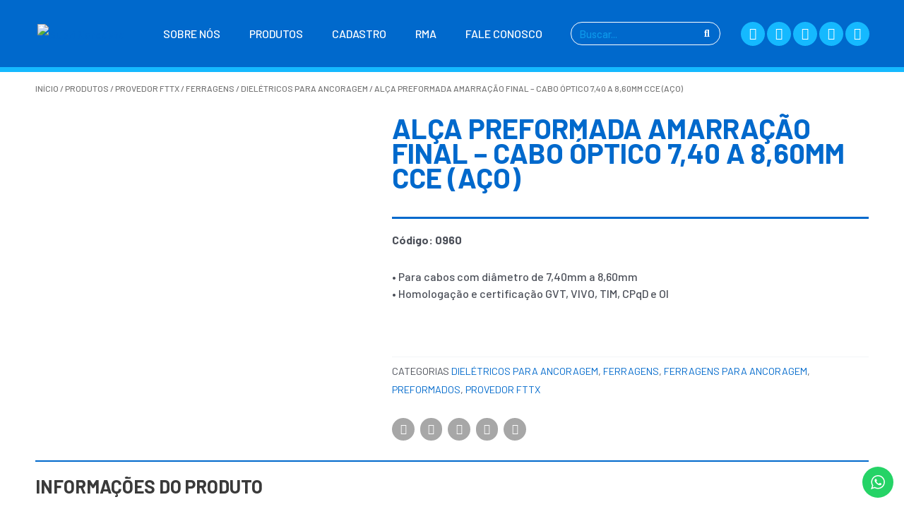

--- FILE ---
content_type: text/css
request_url: https://suprinordeste.com.br/wp-content/uploads/elementor/css/post-2677.css?ver=1769499604
body_size: 940
content:
.elementor-2677 .elementor-element.elementor-element-ba0e7a1 > .elementor-container > .elementor-column > .elementor-widget-wrap{align-content:center;align-items:center;}.elementor-2677 .elementor-element.elementor-element-ba0e7a1:not(.elementor-motion-effects-element-type-background), .elementor-2677 .elementor-element.elementor-element-ba0e7a1 > .elementor-motion-effects-container > .elementor-motion-effects-layer{background-color:#0069CC;}.elementor-2677 .elementor-element.elementor-element-ba0e7a1 > .elementor-container{max-width:1220px;min-height:95px;}.elementor-2677 .elementor-element.elementor-element-ba0e7a1{border-style:solid;border-width:0px 0px 7px 0px;border-color:#15B9FF;transition:background 0.3s, border 0.3s, border-radius 0.3s, box-shadow 0.3s;margin-top:0px;margin-bottom:0px;padding:0px 0px 0px 0px;}.elementor-2677 .elementor-element.elementor-element-ba0e7a1 > .elementor-background-overlay{transition:background 0.3s, border-radius 0.3s, opacity 0.3s;}.elementor-bc-flex-widget .elementor-2677 .elementor-element.elementor-element-a6758c5.elementor-column .elementor-widget-wrap{align-items:center;}.elementor-2677 .elementor-element.elementor-element-a6758c5.elementor-column.elementor-element[data-element_type="column"] > .elementor-widget-wrap.elementor-element-populated{align-content:center;align-items:center;}.elementor-2677 .elementor-element.elementor-element-a6758c5.elementor-column > .elementor-widget-wrap{justify-content:center;}.elementor-2677 .elementor-element.elementor-element-a6758c5 > .elementor-widget-wrap > .elementor-widget:not(.elementor-widget__width-auto):not(.elementor-widget__width-initial):not(:last-child):not(.elementor-absolute){margin-bottom:0px;}.elementor-2677 .elementor-element.elementor-element-52ae5b5{text-align:center;}.elementor-2677 .elementor-element.elementor-element-52ae5b5 img{width:100%;}.elementor-bc-flex-widget .elementor-2677 .elementor-element.elementor-element-53f3978.elementor-column .elementor-widget-wrap{align-items:center;}.elementor-2677 .elementor-element.elementor-element-53f3978.elementor-column.elementor-element[data-element_type="column"] > .elementor-widget-wrap.elementor-element-populated{align-content:center;align-items:center;}.elementor-2677 .elementor-element.elementor-element-53f3978.elementor-column > .elementor-widget-wrap{justify-content:center;}.elementor-2677 .elementor-element.elementor-element-53f3978 > .elementor-widget-wrap > .elementor-widget:not(.elementor-widget__width-auto):not(.elementor-widget__width-initial):not(:last-child):not(.elementor-absolute){margin-bottom:0px;}.elementor-2677 .elementor-element.elementor-element-53f3978 > .elementor-element-populated{text-align:center;}.elementor-2677 .elementor-element.elementor-element-2c0b2c5 .elementor-nav-menu .elementor-item{font-size:16px;text-transform:uppercase;font-style:normal;}.elementor-2677 .elementor-element.elementor-element-2c0b2c5 .elementor-nav-menu--main .elementor-item{color:#FFFFFF;fill:#FFFFFF;padding-left:0px;padding-right:0px;padding-top:0px;padding-bottom:0px;}.elementor-2677 .elementor-element.elementor-element-2c0b2c5 .elementor-nav-menu--main .elementor-item:hover,
					.elementor-2677 .elementor-element.elementor-element-2c0b2c5 .elementor-nav-menu--main .elementor-item.elementor-item-active,
					.elementor-2677 .elementor-element.elementor-element-2c0b2c5 .elementor-nav-menu--main .elementor-item.highlighted,
					.elementor-2677 .elementor-element.elementor-element-2c0b2c5 .elementor-nav-menu--main .elementor-item:focus{color:#15B9FF;fill:#15B9FF;}.elementor-2677 .elementor-element.elementor-element-2c0b2c5{--e-nav-menu-horizontal-menu-item-margin:calc( 0px / 2 );}.elementor-2677 .elementor-element.elementor-element-2c0b2c5 .elementor-nav-menu--main:not(.elementor-nav-menu--layout-horizontal) .elementor-nav-menu > li:not(:last-child){margin-bottom:0px;}.elementor-2677 .elementor-element.elementor-element-2c0b2c5 .elementor-nav-menu--dropdown a, .elementor-2677 .elementor-element.elementor-element-2c0b2c5 .elementor-menu-toggle{color:#FFFFFF;fill:#FFFFFF;}.elementor-2677 .elementor-element.elementor-element-2c0b2c5 .elementor-nav-menu--dropdown{background-color:#15B9FF;border-radius:6px 6px 6px 6px;}.elementor-2677 .elementor-element.elementor-element-2c0b2c5 .elementor-nav-menu--dropdown a:hover,
					.elementor-2677 .elementor-element.elementor-element-2c0b2c5 .elementor-nav-menu--dropdown a:focus,
					.elementor-2677 .elementor-element.elementor-element-2c0b2c5 .elementor-nav-menu--dropdown a.elementor-item-active,
					.elementor-2677 .elementor-element.elementor-element-2c0b2c5 .elementor-nav-menu--dropdown a.highlighted,
					.elementor-2677 .elementor-element.elementor-element-2c0b2c5 .elementor-menu-toggle:hover,
					.elementor-2677 .elementor-element.elementor-element-2c0b2c5 .elementor-menu-toggle:focus{color:#FFFFFF;}.elementor-2677 .elementor-element.elementor-element-2c0b2c5 .elementor-nav-menu--dropdown a:hover,
					.elementor-2677 .elementor-element.elementor-element-2c0b2c5 .elementor-nav-menu--dropdown a:focus,
					.elementor-2677 .elementor-element.elementor-element-2c0b2c5 .elementor-nav-menu--dropdown a.elementor-item-active,
					.elementor-2677 .elementor-element.elementor-element-2c0b2c5 .elementor-nav-menu--dropdown a.highlighted{background-color:#015CB1;}.elementor-2677 .elementor-element.elementor-element-2c0b2c5 .elementor-nav-menu--dropdown .elementor-item, .elementor-2677 .elementor-element.elementor-element-2c0b2c5 .elementor-nav-menu--dropdown  .elementor-sub-item{text-transform:uppercase;font-style:normal;}.elementor-2677 .elementor-element.elementor-element-2c0b2c5 .elementor-nav-menu--dropdown li:first-child a{border-top-left-radius:6px;border-top-right-radius:6px;}.elementor-2677 .elementor-element.elementor-element-2c0b2c5 .elementor-nav-menu--dropdown li:last-child a{border-bottom-right-radius:6px;border-bottom-left-radius:6px;}.elementor-2677 .elementor-element.elementor-element-2c0b2c5 .elementor-nav-menu--dropdown a{padding-left:8px;padding-right:8px;padding-top:5px;padding-bottom:5px;}.elementor-2677 .elementor-element.elementor-element-2c0b2c5 .elementor-nav-menu--main > .elementor-nav-menu > li > .elementor-nav-menu--dropdown, .elementor-2677 .elementor-element.elementor-element-2c0b2c5 .elementor-nav-menu__container.elementor-nav-menu--dropdown{margin-top:6px !important;}.elementor-2677 .elementor-element.elementor-element-cd4e7c2 > .elementor-widget-container{margin:0px 0px 0px 0px;padding:0px 0px 0px 0px;}.elementor-2677 .elementor-element.elementor-element-cd4e7c2 .elementor-search-form__container{min-height:33px;}.elementor-2677 .elementor-element.elementor-element-cd4e7c2 .elementor-search-form__submit{min-width:calc( 1.1 * 33px );background-color:#15B9FF00;--e-search-form-submit-icon-size:14px;}body:not(.rtl) .elementor-2677 .elementor-element.elementor-element-cd4e7c2 .elementor-search-form__icon{padding-left:calc(33px / 3);}body.rtl .elementor-2677 .elementor-element.elementor-element-cd4e7c2 .elementor-search-form__icon{padding-right:calc(33px / 3);}.elementor-2677 .elementor-element.elementor-element-cd4e7c2 .elementor-search-form__input, .elementor-2677 .elementor-element.elementor-element-cd4e7c2.elementor-search-form--button-type-text .elementor-search-form__submit{padding-left:calc(33px / 3);padding-right:calc(33px / 3);}.elementor-2677 .elementor-element.elementor-element-cd4e7c2 .elementor-search-form__input,
					.elementor-2677 .elementor-element.elementor-element-cd4e7c2 .elementor-search-form__icon,
					.elementor-2677 .elementor-element.elementor-element-cd4e7c2 .elementor-lightbox .dialog-lightbox-close-button,
					.elementor-2677 .elementor-element.elementor-element-cd4e7c2 .elementor-lightbox .dialog-lightbox-close-button:hover,
					.elementor-2677 .elementor-element.elementor-element-cd4e7c2.elementor-search-form--skin-full_screen input[type="search"].elementor-search-form__input{color:#15B9FF;fill:#15B9FF;}.elementor-2677 .elementor-element.elementor-element-cd4e7c2:not(.elementor-search-form--skin-full_screen) .elementor-search-form__container{background-color:#0069CC;border-color:#FFFFFF;border-width:1px 1px 1px 1px;border-radius:200px;}.elementor-2677 .elementor-element.elementor-element-cd4e7c2.elementor-search-form--skin-full_screen input[type="search"].elementor-search-form__input{background-color:#0069CC;border-color:#FFFFFF;border-width:1px 1px 1px 1px;border-radius:200px;}.elementor-2677 .elementor-element.elementor-element-cd4e7c2:not(.elementor-search-form--skin-full_screen) .elementor-search-form--focus .elementor-search-form__input,
					.elementor-2677 .elementor-element.elementor-element-cd4e7c2 .elementor-search-form--focus .elementor-search-form__icon,
					.elementor-2677 .elementor-element.elementor-element-cd4e7c2 .elementor-lightbox .dialog-lightbox-close-button:hover,
					.elementor-2677 .elementor-element.elementor-element-cd4e7c2.elementor-search-form--skin-full_screen input[type="search"].elementor-search-form__input:focus{color:#FFFFFF;fill:#FFFFFF;}.elementor-2677 .elementor-element.elementor-element-cd4e7c2:not(.elementor-search-form--skin-full_screen) .elementor-search-form--focus .elementor-search-form__container{background-color:#015CB1;}.elementor-2677 .elementor-element.elementor-element-cd4e7c2.elementor-search-form--skin-full_screen input[type="search"].elementor-search-form__input:focus{background-color:#015CB1;}.elementor-2677 .elementor-element.elementor-element-cd4e7c2 .elementor-search-form__submit:hover{--e-search-form-submit-text-color:#0069CC;background-color:#FFFFFF;}.elementor-2677 .elementor-element.elementor-element-cd4e7c2 .elementor-search-form__submit:focus{--e-search-form-submit-text-color:#0069CC;background-color:#FFFFFF;}.elementor-2677 .elementor-element.elementor-element-ddb1a6c{--grid-template-columns:repeat(5, auto);--icon-size:17px;--grid-column-gap:3px;--grid-row-gap:0px;}.elementor-2677 .elementor-element.elementor-element-ddb1a6c .elementor-widget-container{text-align:center;}.elementor-2677 .elementor-element.elementor-element-ddb1a6c .elementor-social-icon{background-color:#15B9FF;--icon-padding:0.5em;border-style:solid;border-width:0px 0px 0px 0px;border-color:#FFFFFF;}.elementor-2677 .elementor-element.elementor-element-ddb1a6c .elementor-social-icon i{color:#FFFFFF;}.elementor-2677 .elementor-element.elementor-element-ddb1a6c .elementor-social-icon svg{fill:#FFFFFF;}.elementor-2677 .elementor-element.elementor-element-ddb1a6c .elementor-social-icon:hover{background-color:#FFFFFF;}.elementor-2677 .elementor-element.elementor-element-ddb1a6c .elementor-social-icon:hover i{color:#0069CC;}.elementor-2677 .elementor-element.elementor-element-ddb1a6c .elementor-social-icon:hover svg{fill:#0069CC;}.elementor-theme-builder-content-area{height:400px;}.elementor-location-header:before, .elementor-location-footer:before{content:"";display:table;clear:both;}@media(min-width:768px){.elementor-2677 .elementor-element.elementor-element-a6758c5{width:14.003%;}.elementor-2677 .elementor-element.elementor-element-53f3978{width:48.965%;}.elementor-2677 .elementor-element.elementor-element-a90881a{width:18.987%;}.elementor-2677 .elementor-element.elementor-element-776f0de{width:18.024%;}}

--- FILE ---
content_type: text/css
request_url: https://suprinordeste.com.br/wp-content/uploads/elementor/css/post-2703.css?ver=1769499604
body_size: 907
content:
.elementor-2703 .elementor-element.elementor-element-edd1445:not(.elementor-motion-effects-element-type-background), .elementor-2703 .elementor-element.elementor-element-edd1445 > .elementor-motion-effects-container > .elementor-motion-effects-layer{background-color:#0069CC;}.elementor-2703 .elementor-element.elementor-element-edd1445{transition:background 0.3s, border 0.3s, border-radius 0.3s, box-shadow 0.3s;padding:40px 0px 30px 0px;}.elementor-2703 .elementor-element.elementor-element-edd1445 > .elementor-background-overlay{transition:background 0.3s, border-radius 0.3s, opacity 0.3s;}.elementor-bc-flex-widget .elementor-2703 .elementor-element.elementor-element-dc7eef3.elementor-column .elementor-widget-wrap{align-items:center;}.elementor-2703 .elementor-element.elementor-element-dc7eef3.elementor-column.elementor-element[data-element_type="column"] > .elementor-widget-wrap.elementor-element-populated{align-content:center;align-items:center;}.elementor-2703 .elementor-element.elementor-element-dc7eef3.elementor-column > .elementor-widget-wrap{justify-content:center;}.elementor-2703 .elementor-element.elementor-element-dc7eef3 > .elementor-widget-wrap > .elementor-widget:not(.elementor-widget__width-auto):not(.elementor-widget__width-initial):not(:last-child):not(.elementor-absolute){margin-bottom:0px;}.elementor-2703 .elementor-element.elementor-element-dc7eef3 > .elementor-element-populated{padding:0px 0px 0px 0px;}.elementor-2703 .elementor-element.elementor-element-1b601d0 .elementor-icon-list-icon i{color:#FFFFFF;transition:color 0.3s;}.elementor-2703 .elementor-element.elementor-element-1b601d0 .elementor-icon-list-icon svg{fill:#FFFFFF;transition:fill 0.3s;}.elementor-2703 .elementor-element.elementor-element-1b601d0{--e-icon-list-icon-size:22px;--e-icon-list-icon-align:left;--e-icon-list-icon-margin:0 calc(var(--e-icon-list-icon-size, 1em) * 0.25) 0 0;--icon-vertical-offset:0px;}.elementor-2703 .elementor-element.elementor-element-1b601d0 .elementor-icon-list-icon{padding-inline-end:0px;}.elementor-2703 .elementor-element.elementor-element-1b601d0 .elementor-icon-list-item > .elementor-icon-list-text, .elementor-2703 .elementor-element.elementor-element-1b601d0 .elementor-icon-list-item > a{font-size:25px;font-weight:900;text-transform:uppercase;}.elementor-2703 .elementor-element.elementor-element-1b601d0 .elementor-icon-list-text{color:#FFFFFF;transition:color 0.3s;}.elementor-2703 .elementor-element.elementor-element-6d534c3{text-align:center;font-size:14px;line-height:20px;color:#FFFFFF;}.elementor-bc-flex-widget .elementor-2703 .elementor-element.elementor-element-cfb9613.elementor-column .elementor-widget-wrap{align-items:center;}.elementor-2703 .elementor-element.elementor-element-cfb9613.elementor-column.elementor-element[data-element_type="column"] > .elementor-widget-wrap.elementor-element-populated{align-content:center;align-items:center;}.elementor-2703 .elementor-element.elementor-element-cfb9613.elementor-column > .elementor-widget-wrap{justify-content:center;}.elementor-2703 .elementor-element.elementor-element-cfb9613 > .elementor-widget-wrap > .elementor-widget:not(.elementor-widget__width-auto):not(.elementor-widget__width-initial):not(:last-child):not(.elementor-absolute){margin-bottom:0px;}.elementor-2703 .elementor-element.elementor-element-cfb9613 > .elementor-element-populated{padding:0px 0px 0px 0px;}.elementor-2703 .elementor-element.elementor-element-ae6cc1a .elementor-icon-list-icon i{color:#FFFFFF;transition:color 0.3s;}.elementor-2703 .elementor-element.elementor-element-ae6cc1a .elementor-icon-list-icon svg{fill:#FFFFFF;transition:fill 0.3s;}.elementor-2703 .elementor-element.elementor-element-ae6cc1a{--e-icon-list-icon-size:22px;--e-icon-list-icon-align:left;--e-icon-list-icon-margin:0 calc(var(--e-icon-list-icon-size, 1em) * 0.25) 0 0;--icon-vertical-offset:0px;}.elementor-2703 .elementor-element.elementor-element-ae6cc1a .elementor-icon-list-icon{padding-inline-end:5px;}.elementor-2703 .elementor-element.elementor-element-ae6cc1a .elementor-icon-list-item > .elementor-icon-list-text, .elementor-2703 .elementor-element.elementor-element-ae6cc1a .elementor-icon-list-item > a{font-size:25px;font-weight:900;text-transform:uppercase;}.elementor-2703 .elementor-element.elementor-element-ae6cc1a .elementor-icon-list-text{color:#FFFFFF;transition:color 0.3s;}.elementor-2703 .elementor-element.elementor-element-1acc08f{text-align:center;font-size:14px;line-height:20px;color:#FFFFFF;}.elementor-bc-flex-widget .elementor-2703 .elementor-element.elementor-element-51702f9.elementor-column .elementor-widget-wrap{align-items:center;}.elementor-2703 .elementor-element.elementor-element-51702f9.elementor-column.elementor-element[data-element_type="column"] > .elementor-widget-wrap.elementor-element-populated{align-content:center;align-items:center;}.elementor-2703 .elementor-element.elementor-element-51702f9.elementor-column > .elementor-widget-wrap{justify-content:center;}.elementor-2703 .elementor-element.elementor-element-51702f9 > .elementor-widget-wrap > .elementor-widget:not(.elementor-widget__width-auto):not(.elementor-widget__width-initial):not(:last-child):not(.elementor-absolute){margin-bottom:0px;}.elementor-2703 .elementor-element.elementor-element-51702f9 .elementor-element-populated a{color:#FFFFFF;}.elementor-2703 .elementor-element.elementor-element-51702f9 .elementor-element-populated a:hover{color:#15B9FF;}.elementor-2703 .elementor-element.elementor-element-51702f9 > .elementor-element-populated{padding:0px 0px 0px 0px;}.elementor-2703 .elementor-element.elementor-element-075c21c .elementor-icon-list-icon i{color:#FFFFFF;transition:color 0.3s;}.elementor-2703 .elementor-element.elementor-element-075c21c .elementor-icon-list-icon svg{fill:#FFFFFF;transition:fill 0.3s;}.elementor-2703 .elementor-element.elementor-element-075c21c{--e-icon-list-icon-size:22px;--e-icon-list-icon-align:left;--e-icon-list-icon-margin:0 calc(var(--e-icon-list-icon-size, 1em) * 0.25) 0 0;--icon-vertical-offset:0px;}.elementor-2703 .elementor-element.elementor-element-075c21c .elementor-icon-list-icon{padding-inline-end:5px;}.elementor-2703 .elementor-element.elementor-element-075c21c .elementor-icon-list-item > .elementor-icon-list-text, .elementor-2703 .elementor-element.elementor-element-075c21c .elementor-icon-list-item > a{font-size:25px;font-weight:900;text-transform:uppercase;}.elementor-2703 .elementor-element.elementor-element-075c21c .elementor-icon-list-text{color:#FFFFFF;transition:color 0.3s;}.elementor-2703 .elementor-element.elementor-element-7cf9745{text-align:center;font-size:14px;line-height:20px;color:#FFFFFF;}.elementor-bc-flex-widget .elementor-2703 .elementor-element.elementor-element-70ebf38.elementor-column .elementor-widget-wrap{align-items:center;}.elementor-2703 .elementor-element.elementor-element-70ebf38.elementor-column.elementor-element[data-element_type="column"] > .elementor-widget-wrap.elementor-element-populated{align-content:center;align-items:center;}.elementor-2703 .elementor-element.elementor-element-70ebf38.elementor-column > .elementor-widget-wrap{justify-content:center;}.elementor-2703 .elementor-element.elementor-element-70ebf38 > .elementor-widget-wrap > .elementor-widget:not(.elementor-widget__width-auto):not(.elementor-widget__width-initial):not(:last-child):not(.elementor-absolute){margin-bottom:0px;}.elementor-2703 .elementor-element.elementor-element-70ebf38 .elementor-element-populated a{color:#FFFFFF;}.elementor-2703 .elementor-element.elementor-element-70ebf38 .elementor-element-populated a:hover{color:#15B9FF;}.elementor-2703 .elementor-element.elementor-element-70ebf38 > .elementor-element-populated{padding:0px 0px 0px 0px;}.elementor-2703 .elementor-element.elementor-element-c719614 .elementor-icon-list-icon i{color:#FFFFFF;transition:color 0.3s;}.elementor-2703 .elementor-element.elementor-element-c719614 .elementor-icon-list-icon svg{fill:#FFFFFF;transition:fill 0.3s;}.elementor-2703 .elementor-element.elementor-element-c719614{--e-icon-list-icon-size:18px;--e-icon-list-icon-align:left;--e-icon-list-icon-margin:0 calc(var(--e-icon-list-icon-size, 1em) * 0.25) 0 0;--icon-vertical-offset:0px;}.elementor-2703 .elementor-element.elementor-element-c719614 .elementor-icon-list-icon{padding-inline-end:5px;}.elementor-2703 .elementor-element.elementor-element-c719614 .elementor-icon-list-item > .elementor-icon-list-text, .elementor-2703 .elementor-element.elementor-element-c719614 .elementor-icon-list-item > a{font-size:25px;font-weight:900;text-transform:uppercase;}.elementor-2703 .elementor-element.elementor-element-c719614 .elementor-icon-list-text{color:#FFFFFF;transition:color 0.3s;}.elementor-2703 .elementor-element.elementor-element-2e5aca0 > .elementor-widget-container{padding:7px 0px 0px 0px;}.elementor-2703 .elementor-element.elementor-element-2e5aca0{text-align:left;font-weight:500;line-height:0px;color:#FFFFFF;}.elementor-2703 .elementor-element.elementor-element-e493837{text-align:left;font-size:24px;font-weight:500;line-height:0px;color:#FFFFFF;}.elementor-bc-flex-widget .elementor-2703 .elementor-element.elementor-element-979ce5b.elementor-column .elementor-widget-wrap{align-items:center;}.elementor-2703 .elementor-element.elementor-element-979ce5b.elementor-column.elementor-element[data-element_type="column"] > .elementor-widget-wrap.elementor-element-populated{align-content:center;align-items:center;}.elementor-2703 .elementor-element.elementor-element-979ce5b.elementor-column > .elementor-widget-wrap{justify-content:center;}.elementor-2703 .elementor-element.elementor-element-979ce5b > .elementor-widget-wrap > .elementor-widget:not(.elementor-widget__width-auto):not(.elementor-widget__width-initial):not(:last-child):not(.elementor-absolute){margin-bottom:0px;}.elementor-2703 .elementor-element.elementor-element-979ce5b .elementor-element-populated a{color:#FFFFFF;}.elementor-2703 .elementor-element.elementor-element-979ce5b .elementor-element-populated a:hover{color:#15B9FF;}.elementor-2703 .elementor-element.elementor-element-979ce5b > .elementor-element-populated{padding:0px 0px 0px 0px;}.elementor-2703 .elementor-element.elementor-element-fa3f1f4{text-align:center;font-size:13px;text-transform:uppercase;line-height:20px;color:#FFFFFF;}.elementor-2703 .elementor-element.elementor-element-88422df:not(.elementor-motion-effects-element-type-background), .elementor-2703 .elementor-element.elementor-element-88422df > .elementor-motion-effects-container > .elementor-motion-effects-layer{background-color:#004D95;}.elementor-2703 .elementor-element.elementor-element-88422df > .elementor-container{max-width:804px;}.elementor-2703 .elementor-element.elementor-element-88422df{transition:background 0.3s, border 0.3s, border-radius 0.3s, box-shadow 0.3s;padding:10px 0px 10px 0px;}.elementor-2703 .elementor-element.elementor-element-88422df > .elementor-background-overlay{transition:background 0.3s, border-radius 0.3s, opacity 0.3s;}.elementor-bc-flex-widget .elementor-2703 .elementor-element.elementor-element-b5822a7.elementor-column .elementor-widget-wrap{align-items:center;}.elementor-2703 .elementor-element.elementor-element-b5822a7.elementor-column.elementor-element[data-element_type="column"] > .elementor-widget-wrap.elementor-element-populated{align-content:center;align-items:center;}.elementor-2703 .elementor-element.elementor-element-b5822a7.elementor-column > .elementor-widget-wrap{justify-content:center;}.elementor-2703 .elementor-element.elementor-element-d6a1c3a > .elementor-container > .elementor-column > .elementor-widget-wrap{align-content:center;align-items:center;}.elementor-2703 .elementor-element.elementor-element-2ad52e5{text-align:center;}.elementor-2703 .elementor-element.elementor-element-2ad52e5 img{width:69%;opacity:1;}.elementor-2703 .elementor-element.elementor-element-6a50212{text-align:center;}.elementor-2703 .elementor-element.elementor-element-6a50212 .elementor-heading-title{font-size:15px;font-weight:500;color:#FFFFFF;}.elementor-bc-flex-widget .elementor-2703 .elementor-element.elementor-element-063cc1b.elementor-column .elementor-widget-wrap{align-items:center;}.elementor-2703 .elementor-element.elementor-element-063cc1b.elementor-column.elementor-element[data-element_type="column"] > .elementor-widget-wrap.elementor-element-populated{align-content:center;align-items:center;}.elementor-2703 .elementor-element.elementor-element-063cc1b.elementor-column > .elementor-widget-wrap{justify-content:flex-end;}.elementor-2703 .elementor-element.elementor-element-063cc1b > .elementor-element-populated{text-align:center;}.elementor-2703 .elementor-element.elementor-element-65f24a4{--grid-template-columns:repeat(5, auto);--icon-size:20px;--grid-column-gap:4px;--grid-row-gap:0px;}.elementor-2703 .elementor-element.elementor-element-65f24a4 .elementor-widget-container{text-align:center;}.elementor-2703 .elementor-element.elementor-element-65f24a4 .elementor-social-icon{background-color:#02010100;--icon-padding:0.4em;border-style:solid;border-width:1px 1px 1px 1px;border-color:#FFFFFF;}.elementor-2703 .elementor-element.elementor-element-65f24a4 .elementor-social-icon:hover{background-color:#15B9FF;border-color:#02010100;}.elementor-theme-builder-content-area{height:400px;}.elementor-location-header:before, .elementor-location-footer:before{content:"";display:table;clear:both;}@media(min-width:768px){.elementor-2703 .elementor-element.elementor-element-dc7eef3{width:20.788%;}.elementor-2703 .elementor-element.elementor-element-cfb9613{width:17.807%;}.elementor-2703 .elementor-element.elementor-element-51702f9{width:22.278%;}.elementor-2703 .elementor-element.elementor-element-70ebf38{width:22.809%;}.elementor-2703 .elementor-element.elementor-element-979ce5b{width:16.318%;}.elementor-2703 .elementor-element.elementor-element-b5822a7{width:72.595%;}.elementor-2703 .elementor-element.elementor-element-6813caa{width:33.152%;}.elementor-2703 .elementor-element.elementor-element-6975cda{width:66.848%;}.elementor-2703 .elementor-element.elementor-element-063cc1b{width:27.362%;}}@media(max-width:767px){.elementor-2703 .elementor-element.elementor-element-edd1445{padding:40px 40px 40px 40px;}.elementor-2703 .elementor-element.elementor-element-2e5aca0 > .elementor-widget-container{padding:7px 0px 7px 0px;}}

--- FILE ---
content_type: text/css
request_url: https://suprinordeste.com.br/wp-content/uploads/elementor/css/post-3026.css?ver=1769499679
body_size: 617
content:
.elementor-3026 .elementor-element.elementor-element-be8fd81{transition:background 0.3s, border 0.3s, border-radius 0.3s, box-shadow 0.3s;padding:8px 2px 0px 2px;}.elementor-3026 .elementor-element.elementor-element-be8fd81 > .elementor-background-overlay{transition:background 0.3s, border-radius 0.3s, opacity 0.3s;}.elementor-3026 .elementor-element.elementor-element-1e9ad80 .woocommerce-breadcrumb{font-size:12px;text-transform:uppercase;line-height:10px;}.elementor-3026 .elementor-element.elementor-element-ef3443e{padding:2px 5px 5px 5px;}.elementor-3026 .elementor-element.elementor-element-2340a02 > .elementor-widget-container{padding:0px 0px 0px 0px;}.woocommerce .elementor-3026 .elementor-element.elementor-element-2340a02 .woocommerce-product-gallery__trigger + .woocommerce-product-gallery__wrapper,
				.woocommerce .elementor-3026 .elementor-element.elementor-element-2340a02 .flex-viewport, .woocommerce .elementor-3026 .elementor-element.elementor-element-2340a02 .flex-control-thumbs img{border-style:solid;border-width:1px 1px 1px 1px;border-color:#CECECE;}.woocommerce .elementor-3026 .elementor-element.elementor-element-2340a02 .woocommerce-product-gallery__trigger + .woocommerce-product-gallery__wrapper,
					.woocommerce .elementor-3026 .elementor-element.elementor-element-2340a02 .flex-viewport{border-radius:10px 10px 10px 10px;}.woocommerce .elementor-3026 .elementor-element.elementor-element-2340a02 .flex-viewport:not(:last-child){margin-bottom:12px;}.woocommerce .elementor-3026 .elementor-element.elementor-element-2340a02 .flex-control-thumbs img{border-radius:8px 8px 8px 8px;}.elementor-3026 .elementor-element.elementor-element-0a549c3 > .elementor-widget-container{padding:0px 0px 0px 0px;}.elementor-3026 .elementor-element.elementor-element-0a549c3 .elementor-heading-title{font-size:40px;font-weight:800;text-transform:uppercase;line-height:35px;color:#0069CC;}.elementor-3026 .elementor-element.elementor-element-c72c198{--divider-border-style:solid;--divider-color:#0069CC;--divider-border-width:2.5px;}.elementor-3026 .elementor-element.elementor-element-c72c198 .elementor-divider-separator{width:100%;}.elementor-3026 .elementor-element.elementor-element-c72c198 .elementor-divider{padding-block-start:3px;padding-block-end:3px;}.elementor-3026 .elementor-element.elementor-element-4aea607{text-align:left;}.woocommerce .elementor-3026 .elementor-element.elementor-element-4aea607 .woocommerce-product-details__short-description{line-height:24px;}.elementor-3026 .elementor-element.elementor-element-835ae37 .cart button, .elementor-3026 .elementor-element.elementor-element-835ae37 .cart .button{transition:all 0.2s;}.elementor-3026 .elementor-element.elementor-element-835ae37 .quantity .qty{transition:all 0.2s;}.elementor-3026 .elementor-element.elementor-element-4510e80{text-transform:uppercase;}.elementor-3026 .elementor-element.elementor-element-66fed31{--grid-side-margin:5px;--grid-column-gap:5px;--grid-row-gap:10px;--grid-bottom-margin:10px;--e-share-buttons-primary-color:#A7A7A7;}.elementor-3026 .elementor-element.elementor-element-66fed31 .elementor-share-btn{font-size:calc(0.7px * 10);}.elementor-3026 .elementor-element.elementor-element-66fed31 .elementor-share-btn__icon{--e-share-buttons-icon-size:2.1em;}.elementor-3026 .elementor-element.elementor-element-66fed31 .elementor-share-btn:hover{--e-share-buttons-primary-color:#15B9FF;--e-share-buttons-secondary-color:#FFFFFF;}.elementor-3026 .elementor-element.elementor-element-264909e{padding:0px 8px 0px 8px;}.elementor-3026 .elementor-element.elementor-element-c58cd46{--divider-border-style:solid;--divider-color:#0069CC;--divider-border-width:2.5px;}.elementor-3026 .elementor-element.elementor-element-c58cd46 .elementor-divider-separator{width:100%;}.elementor-3026 .elementor-element.elementor-element-c58cd46 .elementor-divider{padding-block-start:3px;padding-block-end:3px;}.elementor-3026 .elementor-element.elementor-element-1b477ea{line-height:23px;}.elementor-3026 .elementor-element.elementor-element-c33e6a8:not(.elementor-motion-effects-element-type-background), .elementor-3026 .elementor-element.elementor-element-c33e6a8 > .elementor-motion-effects-container > .elementor-motion-effects-layer{background-color:#F4F4F4;}.elementor-3026 .elementor-element.elementor-element-c33e6a8{transition:background 0.3s, border 0.3s, border-radius 0.3s, box-shadow 0.3s;padding:10px 8px 10px 8px;}.elementor-3026 .elementor-element.elementor-element-c33e6a8 > .elementor-background-overlay{transition:background 0.3s, border-radius 0.3s, opacity 0.3s;}.elementor-3026 .elementor-element.elementor-element-51cf576{--divider-border-style:solid;--divider-color:#0069CC;--divider-border-width:2.5px;}.elementor-3026 .elementor-element.elementor-element-51cf576 .elementor-divider-separator{width:100%;}.elementor-3026 .elementor-element.elementor-element-51cf576 .elementor-divider{padding-block-start:3px;padding-block-end:3px;}.elementor-3026 .elementor-element.elementor-element-6213163.elementor-wc-products  ul.products{grid-column-gap:20px;grid-row-gap:40px;}.elementor-3026 .elementor-element.elementor-element-6213163.elementor-wc-products .attachment-woocommerce_thumbnail{border-style:solid;border-width:1px 1px 1px 1px;border-color:#CECECE;border-radius:10px 10px 10px 10px;}.elementor-3026 .elementor-element.elementor-element-6213163.elementor-wc-products ul.products li.product .woocommerce-loop-product__title, .elementor-3026 .elementor-element.elementor-element-6213163.elementor-wc-products ul.products li.product .woocommerce-loop-category__title{font-weight:500;text-transform:uppercase;}.elementor-3026 .elementor-element.elementor-element-6213163.elementor-wc-products ul.products li.product{border-style:solid;border-width:0px 0px 0px 0px;border-radius:0px;padding:5px 5px 5px 5px;}.elementor-3026 .elementor-element.elementor-element-6213163.elementor-wc-products ul.products li.product span.onsale{display:block;}@media(min-width:768px){.elementor-3026 .elementor-element.elementor-element-29666cc{width:42.124%;}.elementor-3026 .elementor-element.elementor-element-3fbc4df{width:57.876%;}}@media(max-width:1024px){ .elementor-3026 .elementor-element.elementor-element-66fed31{--grid-side-margin:5px;--grid-column-gap:5px;--grid-row-gap:10px;--grid-bottom-margin:10px;}.elementor-3026 .elementor-element.elementor-element-6213163.elementor-wc-products  ul.products{grid-column-gap:20px;grid-row-gap:40px;}}@media(max-width:767px){ .elementor-3026 .elementor-element.elementor-element-66fed31{--grid-side-margin:5px;--grid-column-gap:5px;--grid-row-gap:10px;--grid-bottom-margin:10px;}.elementor-3026 .elementor-element.elementor-element-6213163.elementor-wc-products  ul.products{grid-column-gap:20px;grid-row-gap:40px;}}